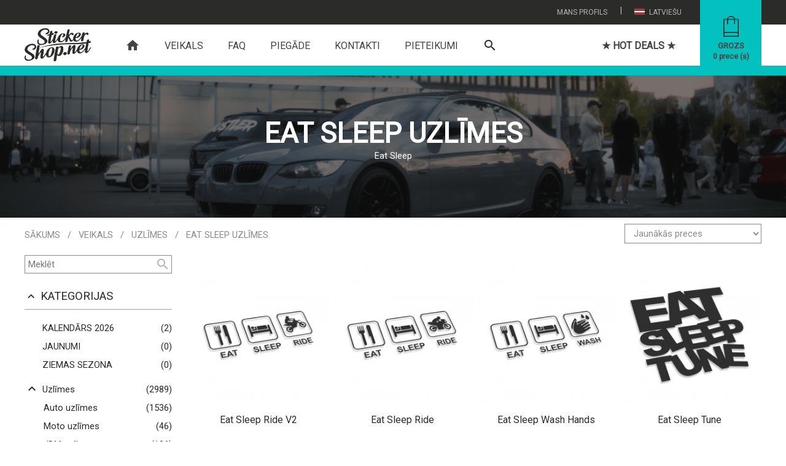

--- FILE ---
content_type: text/html; charset=utf-8
request_url: https://www.stickershop.net/lv/items/1/17/eat-sleep-uzlimes
body_size: 11308
content:
<!DOCTYPE html>
<html lang="lv">
    <head>
        <meta http-equiv="Content-Type" content="text/html; charset=utf-8" />
        <meta name="robots" content="index, follow" />
        



<meta name="title" content="Eat Sleep uzlīmes | Auto, moto, velo, 3D uzlīmes | Lielformāta druka | T-kreklu apdruka">
<meta name="description" content="Eat Sleep uzlīmes | Uzlīmju druka un izgatavošana | Auto, moto, velo, 3D uzlīmes | Lielformāta, plakātu druka, afišas, etiķetes | T-kreklu apdruka | Dizaina izstrāde | Vizītkartes, bukleti" />
<meta name="language" content="lv" />

<link rel="canonical" href="https://www.stickershop.net/lv/items/1/17/eat-sleep-uzlimes">

<meta property="og:url"           content="https://www.stickershop.net/lv/items/1/17/eat-sleep-uzlimes" />
<meta property="og:type"          content="website" />
<meta property="og:title"         content="Eat Sleep uzlīmes | Auto, moto, velo, 3D uzlīmes | Lielformāta druka | T-kreklu apdruka" />
<meta property="og:description"   content="Eat Sleep uzlīmes | Uzlīmju druka un izgatavošana | Auto, moto, velo, 3D uzlīmes | Lielformāta, plakātu druka, afišas, etiķetes | T-kreklu apdruka | Dizaina izstrāde | Vizītkartes, bukleti" />
<meta property="og:image"         content="https://www.stickershop.net/uploads/categories/b08454b001835d4a83d6bf95bf336590e2ab7ca8.png" />
<meta property="og:site_name"     content="www.stickershop.net" />



<meta name="twitter:card" content="summary">
<meta name="twitter:site" content="">
<meta name="twitter:title" content="Eat Sleep uzlīmes | Auto, moto, velo, 3D uzlīmes | Lielformāta druka | T-kreklu apdruka">
<meta name="twitter:description" content="Eat Sleep uzlīmes | Uzlīmju druka un izgatavošana | Auto, moto, velo, 3D uzlīmes | Lielformāta, plakātu druka, afišas, etiķetes | T-kreklu apdruka | Dizaina izstrāde | Vizītkartes, bukleti">
<meta name="twitter:image" content="https://www.stickershop.net/uploads/categories/b08454b001835d4a83d6bf95bf336590e2ab7ca8.png" >

<meta name="dr:say:title" content="Eat Sleep uzlīmes | Auto, moto, velo, 3D uzlīmes | Lielformāta druka | T-kreklu apdruka">
<meta name="dr:say:img" content="https://www.stickershop.net/uploads/categories/b08454b001835d4a83d6bf95bf336590e2ab7ca8.png">

<link rel="stylesheet" type="text/css" href="/css/print.css" media="print">

        <title>Eat Sleep uzlīmes | Auto, moto, velo, 3D uzlīmes | Lielformāta druka | T-kreklu apdruka</title>
        <link rel="shortcut icon" href="/images/favicon.png?3" type="image/x-icon"  />
        <link rel="stylesheet" type="text/css" media="screen" href="/css/reset.css?16" />
<link rel="stylesheet" type="text/css" media="screen" href="/css/main.css?613" />
<link rel="stylesheet" type="text/css" media="screen" href="/css/main_laptop.css?81" />
<link rel="stylesheet" type="text/css" media="screen" href="/css/main_tablet.css?333" />
<link rel="stylesheet" type="text/css" media="screen" href="/css/main_mobile.css?264" />
<link rel="stylesheet" type="text/css" media="screen" href="/css/rangeSlider.css?24" />
        <script type="text/javascript" src="/js/jquery-3.js?2"></script>
<script type="text/javascript" src="/js/main.js?375"></script>
<script type="text/javascript" src="/js/items.js?10"></script>

        <meta name="viewport" content="width=device-width, initial-scale=1" />
        <link rel="apple-touch-icon" href="/images/favicon.png?3" />
        <link rel="apple-touch-startup-image" href="/images/favicon.png?3" />
        <meta name="theme-color" content="#2b2b2a" />

        <link href="https://fonts.googleapis.com/css?family=Roboto" rel="stylesheet">
        <link href="https://fonts.googleapis.com/css2?family=Saira:ital,wght@0,100..900;1,100..900&display=swap" rel="stylesheet">

        <link href="https://fonts.googleapis.com/icon?family=Material+Icons"  rel="stylesheet">
        <link rel="stylesheet" href="https://use.fontawesome.com/releases/v5.8.1/css/all.css" >

        

    <!-- Global site tag (gtag.js) - Google Analytics -->
    <script async src="https://www.googletagmanager.com/gtag/js?id=UA-138237930-1"></script>
    <script>
        window.dataLayer = window.dataLayer || [];
        function gtag(){dataLayer.push(arguments);}
        gtag('js', new Date());

        gtag('config', 'UA-138237930-1');
    </script>

    </head>
    <body>
        <script type="text/javascript">
            var culture = 'lv';
            var SearchSuggest = '/search-suggest';
            var Subscribe = '/subscribe';
        </script>
        

<div class="header "  id="header">
    <div class="headerTop">
        <div class="layout">

            
            <div class="headerTopButtons">
                <div class="headerTopButtonHolder" id="languageOpener" onclick="languages()" >
                    <div class="headerTopButton">
                        <img class="headerTopButtonImg" src="/images/lv.png" alt="culture" />
                        Latviešu                    </div>
                    <div class="headerPopup transition" id="languagesPopup">
                            <a class="popupLink" href="/">
        <img class="popupLinkImg" src="/images/lv.png" alt="Language" />
        <span class="popupLinkText">Latviešu</span>
    </a>
    <a class="popupLink" href="/en">
        <img class="popupLinkImg" src="/images/en.png" alt="Language" />
        <span class="popupLinkText">English</span>
    </a>
                    </div>
                </div>
                <div class="headerTopButtonSplitter">|</div>
                <div class="headerTopButtonHolder" id="profileOpener" onclick="profile()">
                    <div class="headerTopButton" id="profileOpener" >
                        Mans profils                    </div>
                    <div class="headerPopup transition" id="profilePopup">

                                                    <a class="popupLink" href="/lv/login">
                                <i class="material-icons popupLinkIcon">
                                    lock_open
                                </i>
                                <span class="popupLinkText">Ieiet</span>
                            </a>
                            <a class="popupLink" href="/lv/registration">
                                <i class="material-icons popupLinkIcon">
                                    assignment_ind
                                </i>
                                <span class="popupLinkText">Reģistrēties</span>
                            </a>
                                            </div>
                </div>
            </div>
        </div>
    </div>

    <div class="layout">
        <div class="naviButtonHolder hidden-desktop">
            <div id="nav-icon1">
                <span class="naviSpan "></span>
                <span class="naviSpan "></span>
                <span class="naviSpan "></span>
            </div>
        </div>

        <a href="/" class="logo">
                            <img src="/images/logo.png?2" alt="logo" />
                    </a>



        <a class="cartButton" href="/lv/checkout">
            <img class="cartButtonImage show-desktop" src="/images/cart-ico.png?2" alt="cart" />
                            <img class="cartButtonImage hidden-desktop" src="/images/cart-ico.png" alt="cart" />
                        <span class="cartText show-desktop" id="cartText">Grozs</span>
            <span class="cartCountText show-desktop"><span id="cartCount">0</span> prece (s)</span>
        </a>

        <div class="navigation show-desktop" >
            <a href="/" class="navigationButton  navigationButtonHome">
                <i class="material-icons">
                    home
                </i>
            </a>
                                                <a href="/lv/page/8/veikals" class="navigationButton navigationButtonSelected  ">Veikals</a>
                                                                <a href="/lv/page/7/faq" class="navigationButton   ">FAQ</a>
                                                                <a href="/lv/page/10/piegade" class="navigationButton   ">Piegāde</a>
                                                                <a href="/lv/page/11/kontakti" class="navigationButton   ">Kontakti</a>
                                                                <a href="/lv/page/22/pieteikumi" class="navigationButton   ">Pieteikumi</a>
                            
            <a class="searchInNavigation " href="javaScript:search()">
                <i class="material-icons">
                    search
                </i>
            </a>
                            <a href="/lv/sales" class=" navigationButton   navigationButtonDeals">★ HOT DEALS ★</a>
                    </div>
    </div>

    <div class="headerSearch">
        <div class="layout">
            <div class="mainSearchContainer" id="mainSearchContainer">
                <form method="get" id="itemSearch" enctype="multipart/form-data" action="/lv/items">
                    <input autocomplete="off" type="text" name="search" id="searchInput" class="input mainSearchInput"  onfocus="showSearchResult()" placeholder="Meklēt" >
                    <input type="hidden" name="is_blank_search" value="true"/>
                    <button type="submit" class="mainSearchSubmit">
                        <i class="material-icons">
                            search
                        </i>
                    </button>
                    <a href="javaScript:clearSearch()" id="mainSearchClear" class="mainSearchSubmit mainSearchClear">
                        <i class="material-icons">
                            clear
                        </i>
                    </a>
                </form>
                <div class="searchAutoSuggestContainer" id="searchAutoSuggestContainer"></div>
            </div>
        </div>
    </div>
</div>
        <div class="relativePlaceholder" id="relativePlaceholder"></div>
        <div class="searchPlaceholder" id="searchPlaceholder"></div>

        <div class="bodyHolder">
                            

<script type="text/javascript">
    var sfCulture = 'lv';
    var ItemsUrl = '/lv/items';

    $(document).ready(function() {
        $('#jumpPage1').on('keypress',function(e) {
            if(e.which == 13) {
                jumpPage('jumpPage1');
            }
        });
        $('#jumpPage2').on('keypress',function(e) {
            if(e.which == 13) {
                jumpPage('jumpPage2');
            }
        });
    });
</script>




<script>
    var image = '/uploads/categories/titleImage-png/b08454b001835d4a83d6bf95bf336590e2ab7ca8.png';

    $(window).on("load", function() {
          $('#partnerHeadImage').css('background-image',"url('/uploads/categories/titleImage-png/b08454b001835d4a83d6bf95bf336590e2ab7ca8.png')");
          $('#partnerHeadImage').fadeIn('slow');
    });
</script>

<img src="/uploads/categories/titleImage-png/b08454b001835d4a83d6bf95bf336590e2ab7ca8.png" id="headerImageSrc" class="hidden" alt="image" />
<div class="mainContent partnerHead" id="partnerHead">
            <div class="partnerHeadImage" id="partnerHeadImage"></div>
        <div class="imageFilter"></div>
        <div class="layout positionRelative">
        <div class="userDescContainer">
                            <h1 class="userH1">Eat Sleep uzlīmes</h1>
                                                        <div class="pageContent userHeadDesc"><p><p>Eat Sleep</p></p></div>
                    </div>
    </div>
</div>
<div class="mainContent">
    <div class="layout">
        <div class="partnerPath">
            

<div class="path">
    <a class="pathElement " href="/">Sākums</a>
    
    
            <div class="pathSlash">/</div>
        <a class="pathElement" href="/lv/items">Veikals</a>

                    <div class="pathSlash">/</div>
                                            <a class="pathElement" href="/lv/items/1/2/stickers">Uzlīmes</a>
                <div class="pathSlash">/</div>
                        <a class="pathElement" href="/lv/items/1/17/eat-sleep-uzlimes">Eat Sleep uzlīmes</a>
            
    
    
    
                
                        </div>        </div>
        <div class="clearBoth"></div>
        <div class="paginatorLabel hidden">Showing 1-40 of 40 results</div>


        


<script type="text/javascript">
    var maxPrice = '50';
    var categoryId = '17';
    var categoryMainId = '2';
    var subCategoryMainId = '0';

    var categorySlug = 'eat-sleep-uzlimes';
    var urlExtension = '';

    $(document).ready(function() {

        $('#minPrice').on('input', function () {
            rangeMin()
        });
        $('#maxPrice').on('input', function () {
            rangeMax()
        });

        priceRange();
        colorSelectedTags();

            });

</script>


<form method="get" id="itemSearch" enctype="multipart/form-data" action="/lv/items/1/17/eat-sleep-uzlimes">
    <select class="droplist orderDroplist" onchange="this.form.submit()" name="order" id="order">
<option value="0" selected="selected">Jaunākās preces</option>
<option value="1">Vecākās preces</option>
<option value="2">Lētākās preces</option>
<option value="3">Dārgākās preces</option>
<option value="4">Nosaukums A-Z</option>
<option value="5">Nosaukums Z-A</option>
</select>    <input type="hidden" name="price_min" value="0" id="price_min" />    <input type="hidden" name="price_max" value="50" id="price_max" />    <input type="hidden" name="tags" value="" id="tags" />
    <div class="leftSide" id="itemFilter">
        <div class="navigationHeader hidden-desktop">
            Atlasīt preces            <a class="closeNavigation" href="javaScript:itemFilter()">
                <img src="/images/closeNavi.png" alt="close" />
            </a>
        </div>
        <div class="mobileNaviUser  hidden-desktop">
                            Esi sveicināts, viesi!                <a class="mobileNaviLogin" href="/lv/login">Ieiet</a>
                    </div>

        <div class="leftCategories">
            <input class="itemSearchInput" placeholder="Meklēt" type="text" name="search" id="search" />            <a class="itemSearchButton" href="javaScript:post()">
                <i class="material-icons">
                    search
                </i>
            </a>
        </div>

        <div class="floatLeft width100" id="filterCategories">
            <div onclick="searchBlock('categories')" class="leftTitle">
                <i class="material-icons" id="arrow_categories">
                    keyboard_arrow_up
                </i>
                Kategorijas            </div>
            <div class="leftCategories" id="filter_categories">
                                    <div class="leftCategory collectionLink">
                        <i class="material-icons naviCatenavigoriesArrow show-desktop">
                            &nbsp;
                        </i>
                        <a href="/lv/collection/1507/kalendars-2025" hreflang="lv" class="categoryLink" >
                            <span class="categoryLinkName">Kalendārs 2026</span>
                        </a>
                        <a href="#" hreflang="lv" class="categoryLinkCount show-desktop">(2)</a>
                    </div>
                                    <div class="leftCategory collectionLink">
                        <i class="material-icons naviCatenavigoriesArrow show-desktop">
                            &nbsp;
                        </i>
                        <a href="/lv/collection/1014/jaunumi" hreflang="lv" class="categoryLink" >
                            <span class="categoryLinkName">JAUNUMI</span>
                        </a>
                        <a href="#" hreflang="lv" class="categoryLinkCount show-desktop">(0)</a>
                    </div>
                                    <div class="leftCategory collectionLink">
                        <i class="material-icons naviCatenavigoriesArrow show-desktop">
                            &nbsp;
                        </i>
                        <a href="/lv/collection/2/ziemas-sezona" hreflang="lv" class="categoryLink" >
                            <span class="categoryLinkName">Ziemas sezona</span>
                        </a>
                        <a href="#" hreflang="lv" class="categoryLinkCount show-desktop">(0)</a>
                    </div>
                                                    <div class="collectionSplitter"></div>
                                                                                                                            <div class="leftCategory">
                                <i onclick="subCategories('2')" class="material-icons naviCatenavigoriesArrow show-desktop" id="subCategoriesArrow2">
                                    keyboard_arrow_up                                </i>
                                <a href="/lv/items/1/2/uzlimes" hreflang="lv" class="categoryLink " >
                                                                                                            <span class="categoryLinkName ">Uzlīmes</span>
                                </a>
                                <a href="/lv/items/1/2/uzlimes" hreflang="lv" class="categoryLinkCount show-desktop">(2989)</a>
                                <i class="material-icons naviCatenavigoriesArrow hidden-desktop" id="subCategoriesArrow2">
                                    keyboard_arrow_up                                </i>
                            </div>

                            <div class="subCategories subCategoriesShow" id="subCategories2" >
                                                                                                                                                <div class="leftCategory">
                                            <a hreflang="lv" class="leftCategory " href="/lv/items/1/4/auto-uzlimes">
                                                                                                                                                <span class="categoryLinkName ">Auto uzlīmes</span>
                                                <span class="floatRight show-desktop">(1536)</span>
                                            </a>
                                        </div>
                                                                                                                                                                                    <div class="leftCategory">
                                            <a hreflang="lv" class="leftCategory " href="/lv/items/1/14/moto-uzlimes">
                                                                                                                                                <span class="categoryLinkName ">Moto  uzlīmes</span>
                                                <span class="floatRight show-desktop">(46)</span>
                                            </a>
                                        </div>
                                                                                                                                                                                    <div class="leftCategory">
                                            <a hreflang="lv" class="leftCategory " href="/lv/items/1/5/jdm-uzlimes">
                                                                                                                                                <span class="categoryLinkName ">JDM uzlīmes</span>
                                                <span class="floatRight show-desktop">(126)</span>
                                            </a>
                                        </div>
                                                                                                                                                                                    <div class="leftCategory">
                                            <a hreflang="lv" class="leftCategory " href="/lv/items/1/15/18-uzlimes">
                                                                                                                                                <span class="categoryLinkName ">18+ uzlīmes</span>
                                                <span class="floatRight show-desktop">(99)</span>
                                            </a>
                                        </div>
                                                                                                                                                                                    <div class="leftCategory">
                                            <a hreflang="lv" class="leftCategory " href="/lv/items/1/16/spelu-uzlimes">
                                                                                                                                                <span class="categoryLinkName ">Spēļu uzlīmes</span>
                                                <span class="floatRight show-desktop">(36)</span>
                                            </a>
                                        </div>
                                                                                                                                                                                    <div class="leftCategory">
                                            <a hreflang="lv" class="leftCategory leftCategorySelected" href="/lv/items/1/17/eat-sleep-uzlimes">
                                                                                                                                                <span class="categoryLinkName ">Eat Sleep uzlīmes</span>
                                                <span class="floatRight show-desktop">(40)</span>
                                            </a>
                                        </div>
                                                                                                                                                                                    <div class="leftCategory">
                                            <a hreflang="lv" class="leftCategory " href="/lv/items/1/19/meme-uzlimes">
                                                                                                                                                <span class="categoryLinkName ">Meme uzlīmes</span>
                                                <span class="floatRight show-desktop">(38)</span>
                                            </a>
                                        </div>
                                                                                                                                                                                    <div class="leftCategory">
                                            <a hreflang="lv" class="leftCategory " href="/lv/items/1/20/joku-uzlimes">
                                                                                                                                                <span class="categoryLinkName ">Joku uzlīmes</span>
                                                <span class="floatRight show-desktop">(853)</span>
                                            </a>
                                        </div>
                                                                                                                                                                                    <div class="leftCategory">
                                            <a hreflang="lv" class="leftCategory " href="/lv/items/1/21/logo-uzlimes">
                                                                                                                                                <span class="categoryLinkName ">Logo uzlīmes</span>
                                                <span class="floatRight show-desktop">(118)</span>
                                            </a>
                                        </div>
                                                                                                                                                                                    <div class="leftCategory">
                                            <a hreflang="lv" class="leftCategory " href="/lv/items/1/22/sejinu-uzlimes">
                                                                                                                                                <span class="categoryLinkName ">Sejiņu uzlīmes</span>
                                                <span class="floatRight show-desktop">(58)</span>
                                            </a>
                                        </div>
                                                                                                                                                                                    <div class="leftCategory">
                                            <a hreflang="lv" class="leftCategory " href="/lv/items/1/23/muzikas-uzlimes">
                                                                                                                                                <span class="categoryLinkName ">Mūzikas uzlīmes</span>
                                                <span class="floatRight show-desktop">(73)</span>
                                            </a>
                                        </div>
                                                                                                                                                                                    <div class="leftCategory">
                                            <a hreflang="lv" class="leftCategory " href="/lv/items/1/28/sporta-uzlimes">
                                                                                                                                                <span class="categoryLinkName ">Sporta uzlīmes</span>
                                                <span class="floatRight show-desktop">(6)</span>
                                            </a>
                                        </div>
                                                                                                                                                                                    <div class="leftCategory">
                                            <a hreflang="lv" class="leftCategory " href="/lv/items/1/26/latviskas-uzlimes">
                                                                                                                                                <span class="categoryLinkName ">Latviskās uzlīmes</span>
                                                <span class="floatRight show-desktop">(30)</span>
                                            </a>
                                        </div>
                                                                                                                                                                                    <div class="leftCategory">
                                            <a hreflang="lv" class="leftCategory " href="/lv/items/1/27/bridinajumu-uzlimes">
                                                                                                                                                <span class="categoryLinkName ">Brīdinājumu uzlīmes</span>
                                                <span class="floatRight show-desktop">(68)</span>
                                            </a>
                                        </div>
                                                                                                                                                                                    <div class="leftCategory">
                                            <a hreflang="lv" class="leftCategory " href="/lv/items/1/24/tekstu-uzlimes">
                                                                                                                                                <span class="categoryLinkName ">Tekstu uzlīmes</span>
                                                <span class="floatRight show-desktop">(1035)</span>
                                            </a>
                                        </div>
                                                                                                                                                                                    <div class="leftCategory">
                                            <a hreflang="lv" class="leftCategory " href="/lv/items/1/25/citas-uzlimes">
                                                                                                                                                <span class="categoryLinkName ">Citas uzlīmes</span>
                                                <span class="floatRight show-desktop">(781)</span>
                                            </a>
                                        </div>
                                                                                                </div>
                                                                                                                                                        <div class="leftCategory">
                                <a hreflang="lv" class="leftCategory  " href="/lv/items/1/88/holo-uzlimes">
                                    <span class=" naviCatenavigoriesArrowPlaceholder show-desktop"></span>
                                                                                                            <span class="categoryLinkName ">Holo Uzlīmes</span>
                                    <span class="floatRight show-desktop">(79)</span>
                                </a>
                            </div>
                                                                                                                                                        <div class="leftCategory">
                                <i onclick="subCategories('58')" class="material-icons naviCatenavigoriesArrow show-desktop" id="subCategoriesArrow58">
                                    keyboard_arrow_down                                </i>
                                <a href="/lv/items/1/58/personalizetas-uzlimes" hreflang="lv" class="categoryLink " >
                                                                                                            <span class="categoryLinkName ">Personalizētas uzlīmes</span>
                                </a>
                                <a href="/lv/items/1/58/personalizetas-uzlimes" hreflang="lv" class="categoryLinkCount show-desktop">(55)</a>
                                <i class="material-icons naviCatenavigoriesArrow hidden-desktop" id="subCategoriesArrow58">
                                    keyboard_arrow_down                                </i>
                            </div>

                            <div class="subCategories " id="subCategories58" >
                                                                                                                                                <div class="leftCategory">
                                            <a hreflang="lv" class="leftCategory " href="/lv/items/1/59/karogi">
                                                                                                                                                <span class="categoryLinkName ">Karogu uzlīmes</span>
                                                <span class="floatRight show-desktop">(24)</span>
                                            </a>
                                        </div>
                                                                                                                                                                                    <div class="leftCategory">
                                            <a hreflang="lv" class="leftCategory " href="/lv/items/1/68/teksta-uzlimes">
                                                                                                                                                <span class="categoryLinkName ">Teksta uzlīmes</span>
                                                <span class="floatRight show-desktop">(1)</span>
                                            </a>
                                        </div>
                                                                                                                                                                                    <div class="leftCategory">
                                            <a hreflang="lv" class="leftCategory " href="/lv/items/1/60/instagram">
                                                                                                                                                <span class="categoryLinkName ">Instagram</span>
                                                <span class="floatRight show-desktop">(5)</span>
                                            </a>
                                        </div>
                                                                                                                                                                                    <div class="leftCategory">
                                            <a hreflang="lv" class="leftCategory " href="/lv/items/1/61/twitter">
                                                                                                                                                <span class="categoryLinkName ">Twitter</span>
                                                <span class="floatRight show-desktop">(3)</span>
                                            </a>
                                        </div>
                                                                                                                                                                                    <div class="leftCategory">
                                            <a hreflang="lv" class="leftCategory " href="/lv/items/1/62/youtube">
                                                                                                                                                <span class="categoryLinkName ">Youtube</span>
                                                <span class="floatRight show-desktop">(3)</span>
                                            </a>
                                        </div>
                                                                                                                                                                                    <div class="leftCategory">
                                            <a hreflang="lv" class="leftCategory " href="/lv/items/1/63/facebook">
                                                                                                                                                <span class="categoryLinkName ">Facebook</span>
                                                <span class="floatRight show-desktop">(5)</span>
                                            </a>
                                        </div>
                                                                                                                                                                                    <div class="leftCategory">
                                            <a hreflang="lv" class="leftCategory " href="/lv/items/1/64/whatsapp">
                                                                                                                                                <span class="categoryLinkName ">Whatsapp</span>
                                                <span class="floatRight show-desktop">(2)</span>
                                            </a>
                                        </div>
                                                                                                                                                                                    <div class="leftCategory">
                                            <a hreflang="lv" class="leftCategory " href="/lv/items/1/65/snapchat">
                                                                                                                                                <span class="categoryLinkName ">Snapchat</span>
                                                <span class="floatRight show-desktop">(3)</span>
                                            </a>
                                        </div>
                                                                                                                                                                                    <div class="leftCategory">
                                            <a hreflang="lv" class="leftCategory " href="/lv/items/1/66/twitch">
                                                                                                                                                <span class="categoryLinkName ">Twitch</span>
                                                <span class="floatRight show-desktop">(3)</span>
                                            </a>
                                        </div>
                                                                                                                                                                                    <div class="leftCategory">
                                            <a hreflang="lv" class="leftCategory " href="/lv/items/1/67/pinterest">
                                                                                                                                                <span class="categoryLinkName ">Pinterest</span>
                                                <span class="floatRight show-desktop">(3)</span>
                                            </a>
                                        </div>
                                                                                                                                                                                    <div class="leftCategory">
                                            <a hreflang="lv" class="leftCategory " href="/lv/items/1/76/tiktok">
                                                                                                                                                <span class="categoryLinkName ">TikTok</span>
                                                <span class="floatRight show-desktop">(3)</span>
                                            </a>
                                        </div>
                                                                                                </div>
                                                                                                                                                        <div class="leftCategory">
                                <i onclick="subCategories('33')" class="material-icons naviCatenavigoriesArrow show-desktop" id="subCategoriesArrow33">
                                    keyboard_arrow_down                                </i>
                                <a href="/lv/items/1/33/uzlimju-komplekts" hreflang="lv" class="categoryLink " >
                                                                                                            <span class="categoryLinkName ">Uzlīmju komplekts</span>
                                </a>
                                <a href="/lv/items/1/33/uzlimju-komplekts" hreflang="lv" class="categoryLinkCount show-desktop">(50)</a>
                                <i class="material-icons naviCatenavigoriesArrow hidden-desktop" id="subCategoriesArrow33">
                                    keyboard_arrow_down                                </i>
                            </div>

                            <div class="subCategories " id="subCategories33" >
                                                                                                                                                <div class="leftCategory">
                                            <a hreflang="lv" class="leftCategory " href="/lv/items/1/41/uzlimju-komplekti-s-izmers">
                                                                                                                                                <span class="categoryLinkName ">S izmērs</span>
                                                <span class="floatRight show-desktop">(50)</span>
                                            </a>
                                        </div>
                                                                                                </div>
                                                                                                                                                        <div class="leftCategory">
                                <a hreflang="lv" class="leftCategory  " href="/lv/items/1/82/gaisa-atsvaidzinataji">
                                    <span class=" naviCatenavigoriesArrowPlaceholder show-desktop"></span>
                                                                                                            <span class="categoryLinkName ">Gaisa atsvaidzinātāji</span>
                                    <span class="floatRight show-desktop">(27)</span>
                                </a>
                            </div>
                                                                                                                                                        <div class="leftCategory">
                                <i onclick="subCategories('11')" class="material-icons naviCatenavigoriesArrow show-desktop" id="subCategoriesArrow11">
                                    keyboard_arrow_down                                </i>
                                <a href="/lv/items/1/11/apgerbi" hreflang="lv" class="categoryLink " >
                                                                                                            <span class="categoryLinkName ">Apģērbi</span>
                                </a>
                                <a href="/lv/items/1/11/apgerbi" hreflang="lv" class="categoryLinkCount show-desktop">(59)</a>
                                <i class="material-icons naviCatenavigoriesArrow hidden-desktop" id="subCategoriesArrow11">
                                    keyboard_arrow_down                                </i>
                            </div>

                            <div class="subCategories " id="subCategories11" >
                                                                                                                                                <div class="leftCategory">
                                            <i onclick="subCategories('12')" class="material-icons naviCatenavigoriesArrow show-desktop" id="subCategoriesArrow12">
                                                keyboard_arrow_down                                            </i>

                                            <a href="/lv/items/1/12/t-krekli" hreflang="lv" class="categoryLink " >
                                                                                                                                                <span class="categoryLinkName ">T-krekli</span>
                                            </a>
                                            <a href="/lv/items/1/12/t-krekli" hreflang="lv" class="categoryLinkCount show-desktop">(46)</a>
                                            <i class="material-icons naviCatenavigoriesArrow hidden-desktop" id="subCategoriesArrow12">
                                                keyboard_arrow_down                                            </i>
                                        </div>

                                        <div class="subCategories subSubCategories subCategoriesShow" id="subCategories12" >
                                                                                                                                            <div class="leftCategory">
                                                    <a hreflang="lv" class="leftCategory " href="/lv/items/1/69/auto-apdruka">
                                                                                                                                                                        <span class="categoryLinkName  ">Auto apdruka</span>

                                                        <span class="floatRight show-desktop">(30)</span>
                                                    </a>
                                                </div>
                                                                                                                                            <div class="leftCategory">
                                                    <a hreflang="lv" class="leftCategory " href="/lv/items/1/70/latviska-apdruka">
                                                                                                                                                                        <span class="categoryLinkName  ">Latviska apdruka</span>

                                                        <span class="floatRight show-desktop">(2)</span>
                                                    </a>
                                                </div>
                                                                                                                                            <div class="leftCategory">
                                                    <a hreflang="lv" class="leftCategory " href="/lv/items/1/71/citas-apdrukas">
                                                                                                                                                                        <span class="categoryLinkName  ">Citas apdrukas</span>

                                                        <span class="floatRight show-desktop">(16)</span>
                                                    </a>
                                                </div>
                                                                                    </div>
                                                                                                                                                                                    <div class="leftCategory">
                                            <i onclick="subCategories('45')" class="material-icons naviCatenavigoriesArrow show-desktop" id="subCategoriesArrow45">
                                                keyboard_arrow_down                                            </i>

                                            <a href="/lv/items/1/45/kapucjakas" hreflang="lv" class="categoryLink " >
                                                                                                                                                <span class="categoryLinkName ">Kapučjakas</span>
                                            </a>
                                            <a href="/lv/items/1/45/kapucjakas" hreflang="lv" class="categoryLinkCount show-desktop">(13)</a>
                                            <i class="material-icons naviCatenavigoriesArrow hidden-desktop" id="subCategoriesArrow45">
                                                keyboard_arrow_down                                            </i>
                                        </div>

                                        <div class="subCategories subSubCategories subCategoriesShow" id="subCategories45" >
                                                                                                                                            <div class="leftCategory">
                                                    <a hreflang="lv" class="leftCategory " href="/lv/items/1/72/auto-apdruka">
                                                                                                                                                                        <span class="categoryLinkName  ">Auto apdruka</span>

                                                        <span class="floatRight show-desktop">(11)</span>
                                                    </a>
                                                </div>
                                                                                                                                            <div class="leftCategory">
                                                    <a hreflang="lv" class="leftCategory " href="/lv/items/1/73/latviska-apdruka">
                                                                                                                                                                        <span class="categoryLinkName  ">Latviska apdruka</span>

                                                        <span class="floatRight show-desktop">(0)</span>
                                                    </a>
                                                </div>
                                                                                                                                            <div class="leftCategory">
                                                    <a hreflang="lv" class="leftCategory " href="/lv/items/1/74/citas-apdrukas">
                                                                                                                                                                        <span class="categoryLinkName  ">Citas apdrukas</span>

                                                        <span class="floatRight show-desktop">(2)</span>
                                                    </a>
                                                </div>
                                                                                    </div>
                                                                                                </div>
                                                                                                                                                        <div class="leftCategory">
                                <i onclick="subCategories('3')" class="material-icons naviCatenavigoriesArrow show-desktop" id="subCategoriesArrow3">
                                    keyboard_arrow_down                                </i>
                                <a href="/lv/items/1/3/stickerbomb" hreflang="lv" class="categoryLink " >
                                                                                                            <span class="categoryLinkName ">Stickerbomb </span>
                                </a>
                                <a href="/lv/items/1/3/stickerbomb" hreflang="lv" class="categoryLinkCount show-desktop">(55)</a>
                                <i class="material-icons naviCatenavigoriesArrow hidden-desktop" id="subCategoriesArrow3">
                                    keyboard_arrow_down                                </i>
                            </div>

                            <div class="subCategories " id="subCategories3" >
                                                                                                                                                <div class="leftCategory">
                                            <a hreflang="lv" class="leftCategory " href="/lv/items/1/37/stickerbomb-s-izmera-uzlimes">
                                                                                                                                                <span class="categoryLinkName ">S izmērs</span>
                                                <span class="floatRight show-desktop">(12)</span>
                                            </a>
                                        </div>
                                                                                                                                                                                    <div class="leftCategory">
                                            <a hreflang="lv" class="leftCategory " href="/lv/items/1/38/stickerbomb-l-izmera-uzlimes">
                                                                                                                                                <span class="categoryLinkName ">L izmērs</span>
                                                <span class="floatRight show-desktop">(15)</span>
                                            </a>
                                        </div>
                                                                                                                                                                                    <div class="leftCategory">
                                            <a hreflang="lv" class="leftCategory " href="/lv/items/1/39/stickerbomb-xl-izmera-uzlimes">
                                                                                                                                                <span class="categoryLinkName ">XL izmērs</span>
                                                <span class="floatRight show-desktop">(14)</span>
                                            </a>
                                        </div>
                                                                                                                                                                                    <div class="leftCategory">
                                            <a hreflang="lv" class="leftCategory " href="/lv/items/1/40/stickerbomb-uzlimju-komplekti">
                                                                                                                                                <span class="categoryLinkName ">Komplekti</span>
                                                <span class="floatRight show-desktop">(14)</span>
                                            </a>
                                        </div>
                                                                                                </div>
                                                                                                                                                        <div class="leftCategory">
                                <i onclick="subCategories('9')" class="material-icons naviCatenavigoriesArrow show-desktop" id="subCategoriesArrow9">
                                    keyboard_arrow_down                                </i>
                                <a href="/lv/items/1/9/atslegu-piekarini" hreflang="lv" class="categoryLink " >
                                                                                                            <span class="categoryLinkName ">Atslēgu piekariņi</span>
                                </a>
                                <a href="/lv/items/1/9/atslegu-piekarini" hreflang="lv" class="categoryLinkCount show-desktop">(125)</a>
                                <i class="material-icons naviCatenavigoriesArrow hidden-desktop" id="subCategoriesArrow9">
                                    keyboard_arrow_down                                </i>
                            </div>

                            <div class="subCategories " id="subCategories9" >
                                                                                                                                                <div class="leftCategory">
                                            <a hreflang="lv" class="leftCategory " href="/lv/items/1/81/auto-siluetu-piekarini">
                                                                                                                                                <span class="categoryLinkName ">Auto siluetu piekariņi</span>
                                                <span class="floatRight show-desktop">(110)</span>
                                            </a>
                                        </div>
                                                                                                                                                                                    <div class="leftCategory">
                                            <a hreflang="lv" class="leftCategory " href="/lv/items/1/83/turbinu-piekarini">
                                                                                                                                                <span class="categoryLinkName ">Turbīnu piekariņi</span>
                                                <span class="floatRight show-desktop">(1)</span>
                                            </a>
                                        </div>
                                                                                                                                                                                    <div class="leftCategory">
                                            <a hreflang="lv" class="leftCategory " href="/lv/items/1/84/disku-piekarini">
                                                                                                                                                <span class="categoryLinkName ">Disku piekariņi</span>
                                                <span class="floatRight show-desktop">(8)</span>
                                            </a>
                                        </div>
                                                                                                                                                                                    <div class="leftCategory">
                                            <a hreflang="lv" class="leftCategory " href="/lv/items/1/85/auto-detalu-piekarini">
                                                                                                                                                <span class="categoryLinkName ">Auto detaļu piekariņi</span>
                                                <span class="floatRight show-desktop">(6)</span>
                                            </a>
                                        </div>
                                                                                                </div>
                                                                                                                                                        <div class="leftCategory">
                                <a hreflang="lv" class="leftCategory  " href="/lv/items/1/49/3d-uzlimes">
                                    <span class=" naviCatenavigoriesArrowPlaceholder show-desktop"></span>
                                                                                                            <span class="categoryLinkName ">3D Uzlīmes</span>
                                    <span class="floatRight show-desktop">(13)</span>
                                </a>
                            </div>
                                                                                                                                                        <div class="leftCategory">
                                <a hreflang="lv" class="leftCategory  " href="/lv/items/1/34/lukturu-pleves">
                                    <span class=" naviCatenavigoriesArrowPlaceholder show-desktop"></span>
                                                                                                            <span class="categoryLinkName ">Lukturu plēves</span>
                                    <span class="floatRight show-desktop">(11)</span>
                                </a>
                            </div>
                                                                                                                                                        <div class="leftCategory">
                                <a hreflang="lv" class="leftCategory  " href="/lv/items/1/6/saulesbrilles">
                                    <span class=" naviCatenavigoriesArrowPlaceholder show-desktop"></span>
                                                                                                            <span class="categoryLinkName ">Saulesbrilles</span>
                                    <span class="floatRight show-desktop">(8)</span>
                                </a>
                            </div>
                                                                                                                                                        <div class="leftCategory">
                                <i onclick="subCategories('29')" class="material-icons naviCatenavigoriesArrow show-desktop" id="subCategoriesArrow29">
                                    keyboard_arrow_down                                </i>
                                <a href="/lv/items/1/29/limpleves" hreflang="lv" class="categoryLink " >
                                                                                                            <span class="categoryLinkName ">Līmplēves</span>
                                </a>
                                <a href="/lv/items/1/29/limpleves" hreflang="lv" class="categoryLinkCount show-desktop">(22)</a>
                                <i class="material-icons naviCatenavigoriesArrow hidden-desktop" id="subCategoriesArrow29">
                                    keyboard_arrow_down                                </i>
                            </div>

                            <div class="subCategories " id="subCategories29" >
                                                                                                                                                <div class="leftCategory">
                                            <a hreflang="lv" class="leftCategory " href="/lv/items/1/52/pattern-limpleves-s-izmers">
                                                                                                                                                <span class="categoryLinkName ">S izmērs</span>
                                                <span class="floatRight show-desktop">(1)</span>
                                            </a>
                                        </div>
                                                                                                                                                                                    <div class="leftCategory">
                                            <a hreflang="lv" class="leftCategory " href="/lv/items/1/50/pattern-limpleves-l-izmers">
                                                                                                                                                <span class="categoryLinkName ">L izmērs</span>
                                                <span class="floatRight show-desktop">(18)</span>
                                            </a>
                                        </div>
                                                                                                                                                                                    <div class="leftCategory">
                                            <a hreflang="lv" class="leftCategory " href="/lv/items/1/51/pattern-limpleves-xl-izmers">
                                                                                                                                                <span class="categoryLinkName ">XL izmērs</span>
                                                <span class="floatRight show-desktop">(1)</span>
                                            </a>
                                        </div>
                                                                                                                                                                                    <div class="leftCategory">
                                            <a hreflang="lv" class="leftCategory " href="/lv/items/1/53/pattern-limpleves-komplekti">
                                                                                                                                                <span class="categoryLinkName ">Komplekti</span>
                                                <span class="floatRight show-desktop">(1)</span>
                                            </a>
                                        </div>
                                                                                                                                                                                    <div class="leftCategory">
                                            <a hreflang="lv" class="leftCategory " href="/lv/items/1/54/pattern-limpleves-citi-izmeri">
                                                                                                                                                <span class="categoryLinkName ">Citi izmēri</span>
                                                <span class="floatRight show-desktop">(1)</span>
                                            </a>
                                        </div>
                                                                                                </div>
                                                                                                                                                        <div class="leftCategory">
                                <a hreflang="lv" class="leftCategory  " href="/lv/items/1/30/merch">
                                    <span class=" naviCatenavigoriesArrowPlaceholder show-desktop"></span>
                                                                                                            <span class="categoryLinkName ">Merch</span>
                                    <span class="floatRight show-desktop">(2)</span>
                                </a>
                            </div>
                                                                                                                                                        <div class="leftCategory">
                                <a hreflang="lv" class="leftCategory  " href="/lv/items/1/48/citas-preces">
                                    <span class=" naviCatenavigoriesArrowPlaceholder show-desktop"></span>
                                                                                                            <span class="categoryLinkName ">Citas preces</span>
                                    <span class="floatRight show-desktop">(2)</span>
                                </a>
                            </div>
                                                                                                                                                        <div class="leftCategory">
                                <a hreflang="lv" class="leftCategory  " href="/lv/items/1/8/hot-deals">
                                    <span class=" naviCatenavigoriesArrowPlaceholder show-desktop"></span>
                                                                                                            <span class="categoryLinkName ">★ HOT DEALS ★</span>
                                    <span class="floatRight show-desktop">(80)</span>
                                </a>
                            </div>
                                                                        </div>
        </div>

                    <div onclick="searchBlock('partners')" class="leftTitle">
                <i class="material-icons" id="arrow_partners">
                    keyboard_arrow_up
                </i>
                Partneri            </div>
            <div class="leftCategories" id="filter_partners" >
                                                        <a  hreflang="lv" class="leftCategory" href="/lv/partners/2/satura-veidotaji">
                        Satura veidotāji                        <span class="floatRight show-desktop">(2)</span>
                    </a>
                                                        <a  hreflang="lv" class="leftCategory" href="/lv/partners/4/auto-kultura">
                        Auto kultūra                        <span class="floatRight show-desktop">(7)</span>
                    </a>
                            </div>
        
        <div class="floatLeft width100" id="filterFeatures">
            <div onclick="searchBlock('features')" class="leftTitle">
                <i class="material-icons" id="arrow_features">
                    keyboard_arrow_up
                </i>
                Atlasīt pēc īpašībām            </div>
            <div class="leftCategories hidden" id="filter_features" >
                <label class="checkboxContainer featureRow">Jaunākās preces                    <input type="checkbox" name="is_new" id="is_new" />                    <span class="checkmark"></span>
                </label>
                <label class="checkboxContainer featureRow">Top preces                    <input type="checkbox" name="is_top" id="is_top" />                    <span class="checkmark"></span>
                </label>

                <label class="checkboxContainer featureRow">Īpašie piedāvājumi                    <input type="checkbox" name="is_special" id="is_special" />                    <span class="checkmark"></span>
                </label>
                <label class="checkboxContainer featureRow">Visi filtri                    <input type="checkbox" name="is_featured" id="is_featured" />                    <span class="checkmark"></span>
                </label>
                <a class="filterButton" href="javaScript:post()">Atlasīt</a>
            </div>
            <div onclick="searchBlock('price')" class="leftTitle">
                <i class="material-icons" id="arrow_price">
                    keyboard_arrow_up
                </i>
                Atlasīt pēc cenas            </div>
            <div class="leftCategories hidden" id="filter_price" >
                <div class="ranges">
                    <div class="rangeLabel">No</div>
                    <div class="range">
                        <div class="rangeRail"><div class="rangeValue" id="minSelected"></div></div>
                        <input type="range" min="0" max="49" value="0" id="minPrice" onchange="priceRange()" />
                    </div>
                </div>
                <div class="ranges">
                    <div class="rangeLabel">Līdz</div>
                    <div class="range">
                        <div class="rangeRail"><div class="rangeValue" id="maxSelected"></div></div>
                        <input type="range" min="1" max="50" value="50" id="maxPrice" onchange="priceRange()" class="maxPriceRange" />
                    </div>
                </div>
                <a class="filterButton" href="javaScript:post()">Atlasīt</a>
            </div>
            <div onclick="searchBlock('tag')" class="leftTitle">
                <i class="material-icons" id="arrow_tag">
                    keyboard_arrow_up
                </i>
                Tagi            </div>
            <div class="leftCategories hidden" id="filter_tag">
                <div class="tags">
                                                                        <a class="tag" id="tag32" href="javaScript:tag('32')">drift</a>
                                                                                                <a class="tag" id="tag75" href="javaScript:tag('75')">power</a>
                                                                                                <a class="tag" id="tag258" href="javaScript:tag('258')">logo</a>
                                                                                                <a class="tag" id="tag97" href="javaScript:tag('97')">low</a>
                                                                                                <a class="tag" id="tag223" href="javaScript:tag('223')">lowered</a>
                                                                                                <a class="tag" id="tag98" href="javaScript:tag('98')">stance</a>
                                                                                                <a class="tag" id="tag113" href="javaScript:tag('113')">germany</a>
                                                                                                <a class="tag" id="tag52" href="javaScript:tag('52')">girl</a>
                                                                                                <a class="tag" id="tag44" href="javaScript:tag('44')">car</a>
                                                                                                <a class="tag" id="tag34" href="javaScript:tag('34')">race</a>
                                                                                                <a class="tag" id="tag99" href="javaScript:tag('99')">slammed</a>
                                                                                                <a class="tag" id="tag251" href="javaScript:tag('251')">speed</a>
                                                                                                <a class="tag" id="tag7" href="javaScript:tag('7')">jdm</a>
                                                                                                <a class="tag" id="tag50" href="javaScript:tag('50')">love</a>
                                                                                                <a class="tag" id="tag94" href="javaScript:tag('94')">volkswagen</a>
                                                                                                <a class="tag" id="tag150" href="javaScript:tag('150')">japan</a>
                                                                                                <a class="tag" id="tag844" href="javaScript:tag('844')">drifting</a>
                                                                                                <a class="tag" id="tag93" href="javaScript:tag('93')">vw</a>
                                                                                                <a class="tag" id="tag46" href="javaScript:tag('46')">fuck</a>
                                                                                                <a class="tag" id="tag37" href="javaScript:tag('37')">heart</a>
                                                                                                <a class="tag" id="tag54" href="javaScript:tag('54')">sexy</a>
                                                                                                <a class="tag" id="tag5" href="javaScript:tag('5')">bmw</a>
                                                                                                <a class="tag" id="tag922" href="javaScript:tag('922')">steel</a>
                                                                                                <a class="tag" id="tag923" href="javaScript:tag('923')">keychain</a>
                                                                                                <a class="tag" id="tag284" href="javaScript:tag('284')">movie</a>
                                                                                                <a class="tag" id="tag268" href="javaScript:tag('268')">auto</a>
                                                                                                <a class="tag" id="tag3003" href="javaScript:tag('3003')">stainlesssteel</a>
                                                                                                <a class="tag" id="tag3004" href="javaScript:tag('3004')">metāla</a>
                                                                                                <a class="tag" id="tag3005" href="javaScript:tag('3005')">piekariņš</a>
                                                                                                <a class="tag" id="tag1103" href="javaScript:tag('1103')">logotype</a>
                                                                                                <a class="tag" id="tag192" href="javaScript:tag('192')">diesel</a>
                                                                                                <a class="tag" id="tag214" href="javaScript:tag('214')">turbo</a>
                                                                                                <a class="tag" id="tag15" href="javaScript:tag('15')">audi</a>
                                                                                                <a class="tag" id="tag222" href="javaScript:tag('222')">babe</a>
                                                                                                <a class="tag" id="tag191" href="javaScript:tag('191')">dd</a>
                                                                                                <a class="tag" id="tag212" href="javaScript:tag('212')">boost</a>
                                                                                                <a class="tag" id="tag67" href="javaScript:tag('67')">drive</a>
                                                                                                <a class="tag" id="tag43" href="javaScript:tag('43')">sign</a>
                                                                                                <a class="tag" id="tag173" href="javaScript:tag('173')">warning</a>
                                                                                                <a class="tag" id="tag198" href="javaScript:tag('198')">shit</a>
                                                                                                <a class="tag" id="tag90" href="javaScript:tag('90')">hand</a>
                                                                                                <a class="tag" id="tag244" href="javaScript:tag('244')">winter</a>
                                                                                                <a class="tag" id="tag132" href="javaScript:tag('132')">awd</a>
                                                                                                <a class="tag" id="tag943" href="javaScript:tag('943')">animal</a>
                                                                                                <a class="tag" id="tag124" href="javaScript:tag('124')">eat</a>
                                                                                                <a class="tag" id="tag282" href="javaScript:tag('282')">oldschool</a>
                                                                                                <a class="tag" id="tag362" href="javaScript:tag('362')">face</a>
                                                                                                <a class="tag" id="tag48" href="javaScript:tag('48')">latvija</a>
                                                                                                <a class="tag" id="tag164" href="javaScript:tag('164')">mtech</a>
                                                                                                <a class="tag" id="tag533" href="javaScript:tag('533')">woman</a>
                                                            </div>
                <a class="filterButton" href="javaScript:post()">Atlasīt</a>
            </div>
            <div class="show-desktop">
                

            </div>
        </div>
    </div>
</form>

<div class="filterButtons hidden-desktop">
    <a class="itemFilterButton" href="javaScript:itemFilter('categories')">Filtrēt kategoriju</a>
    <a class="itemFilterButton" href="javaScript:itemFilter('features')">Filtrēt īpašības</a>
</div>        <div class="itemsContainer">
                            

            
                        <div class="hidden-phone">

    <div class="paginator">
            </div>
</div>
                            <div class="items">
                                                                                                    
<a class="item" href="/lv/item/3158/eat-sleep-ride-v2" hreflang="lv">
    <span class="itemImageContainer">
                    <img class="itemImage" alt="Eat Sleep Ride V2" src="/uploads/item_image/thumbnail-title-jpg/1cd769518fc39c7e2febc5d103c6d83cfb45fc96.jpg" />                    </span>
    <span class="itemName">Eat Sleep Ride V2</span>

    <span class="itemPrice">
        € 1.35            </span>

    <span class="itemAdContainerLeft">
                            </span>
    <span class="itemAdContainer">
                        
    </span>
</a>



                                                                                                                                                        
<a class="item" href="/lv/item/3145/eat-sleep-ride" hreflang="lv">
    <span class="itemImageContainer">
                    <img class="itemImage" alt="Eat Sleep Ride" src="/uploads/item_image/thumbnail-title-jpg/7428e0bb9f6bd7ef0fb498bfdc7f6d4a35a852b7.jpg" />                    </span>
    <span class="itemName">Eat Sleep Ride</span>

    <span class="itemPrice">
        € 1.35            </span>

    <span class="itemAdContainerLeft">
                            </span>
    <span class="itemAdContainer">
                        
    </span>
</a>



                                                                                                                                                        
<a class="item" href="/lv/item/3086/eat-sleep-wash-hands" hreflang="lv">
    <span class="itemImageContainer">
                    <img class="itemImage" alt="Eat Sleep Wash Hands" src="/uploads/item_image/thumbnail-title-jpg/e072d17734197d4c22388cd6adee84e7bef9645a.jpg" />                    </span>
    <span class="itemName">Eat Sleep Wash Hands</span>

    <span class="itemPrice">
        € 1.35            </span>

    <span class="itemAdContainerLeft">
                            </span>
    <span class="itemAdContainer">
                        
    </span>
</a>



                                                                                                                                                        
<a class="item" href="/lv/item/2876/eat-sleep-tune" hreflang="lv">
    <span class="itemImageContainer">
                    <img class="itemImage" alt="Eat Sleep Tune" src="/uploads/item_image/thumbnail-title-jpg/a554862db29ac36e0b311f9e3b7c22229fa445ea.jpg" />                    </span>
    <span class="itemName">Eat Sleep Tune</span>

    <span class="itemPrice">
        € 1.35            </span>

    <span class="itemAdContainerLeft">
                            </span>
    <span class="itemAdContainer">
                        
    </span>
</a>



                                                                                                                                                        
<a class="item" href="/lv/item/2477/eat-sleep-fix" hreflang="lv">
    <span class="itemImageContainer">
                    <img class="itemImage" alt="Eat Sleep Fix" src="/uploads/item_image/thumbnail-title-jpg/2ad4b733a229ef2bfdd6067527b06185c997fbf7.jpg" />                    </span>
    <span class="itemName">Eat Sleep Fix</span>

    <span class="itemPrice">
        € 1.35            </span>

    <span class="itemAdContainerLeft">
                            </span>
    <span class="itemAdContainer">
                        
    </span>
</a>



                                                                                                                                                        
<a class="item" href="/lv/item/2376/eat-sleep-race" hreflang="lv">
    <span class="itemImageContainer">
                    <img class="itemImage" alt="Eat Sleep Race" src="/uploads/item_image/thumbnail-title-jpg/6da5d5848e84f6be0546827aa23a049f76488033.jpg" />                    </span>
    <span class="itemName">Eat Sleep Race</span>

    <span class="itemPrice">
        € 1.35            </span>

    <span class="itemAdContainerLeft">
                            </span>
    <span class="itemAdContainer">
                        
    </span>
</a>



                                                                                                                                                        
<a class="item" href="/lv/item/2000/fat-ass-bitches" hreflang="lv">
    <span class="itemImageContainer">
                    <img class="itemImage" alt="Fat Ass Bitches" src="/uploads/item_image/thumbnail-title-jpg/98ed8889abfba02f277854ae8a2f92c2ad18cbed.jpg" />                    </span>
    <span class="itemName">Fat Ass Bitches</span>

    <span class="itemPrice">
        € 1.35            </span>

    <span class="itemAdContainerLeft">
                            </span>
    <span class="itemAdContainer">
                        
    </span>
</a>



                                                                                                                                                        
<a class="item" href="/lv/item/1986/eat-sleep-jdm-v4" hreflang="lv">
    <span class="itemImageContainer">
                    <img class="itemImage" alt="Eat Sleep JDM V4" src="/uploads/item_image/thumbnail-title-jpg/0c331ea7e23f45216c1b72555d079cebb5943bb0.jpg" />                    </span>
    <span class="itemName">Eat Sleep JDM V4</span>

    <span class="itemPrice">
        € 1.35            </span>

    <span class="itemAdContainerLeft">
                            </span>
    <span class="itemAdContainer">
                        
    </span>
</a>



                                                            </div>
                                <div class="shippingInItems">
    <div class="freeShippingLimit ">
        <div class="layout">
            <div class="freeShippingLimitInner ">
                <i class="fas fa-shipping-fast shippingIco "></i>
                <div class="freeLShippingLabel">
                    <div class="freeLShippingLabelTop ">BEZMAKSAS PIEGĀDE <br class="show-mobile" /> online pirkumam virs €30.00</div>
                                    </div>
                <i class="fas fa-shipping-fast shippingIco shippingIcoRight "></i>
            </div>
        </div>
    </div>
</div>
                                <div class="items">
                                                                                                                                                        
<a class="item" href="/lv/item/1692/eat-sleep-stance" hreflang="lv">
    <span class="itemImageContainer">
                    <img class="itemImage" alt="Eat Sleep Stance" src="/uploads/item_image/thumbnail-title-jpg/59ccffa4f3bd9399c1c7c5f987bc47a571110e03.jpg" />                    </span>
    <span class="itemName">Eat Sleep Stance</span>

    <span class="itemPrice">
        € 1.35            </span>

    <span class="itemAdContainerLeft">
                            </span>
    <span class="itemAdContainer">
                        
    </span>
</a>



                                                                                                                                                        
<a class="item" href="/lv/item/1416/eat-sleep-ice-cream" hreflang="lv">
    <span class="itemImageContainer">
                    <img class="itemImage" alt="Eat Sleep Ice Cream" src="/uploads/item_image/thumbnail-title-jpg/69b62e55d16f54368b03c06c5eb941b8c70e091f.jpg" />                    </span>
    <span class="itemName">Eat Sleep Ice Cream</span>

    <span class="itemPrice">
        € 1.35            </span>

    <span class="itemAdContainerLeft">
                            </span>
    <span class="itemAdContainer">
                        
    </span>
</a>



                                                                                                                                                        
<a class="item" href="/lv/item/1411/eat-sleep-toilet" hreflang="lv">
    <span class="itemImageContainer">
                    <img class="itemImage" alt="Eat Sleep Toilet" src="/uploads/item_image/thumbnail-title-jpg/53c71dc901be73312af814f52e29f86e4f279207.jpg" />                    </span>
    <span class="itemName">Eat Sleep Toilet</span>

    <span class="itemPrice">
        € 1.35            </span>

    <span class="itemAdContainerLeft">
                            </span>
    <span class="itemAdContainer">
                        
    </span>
</a>



                                                                                                                                                        
<a class="item" href="/lv/item/1396/eat-sleep-superman" hreflang="lv">
    <span class="itemImageContainer">
                    <img class="itemImage" alt="Eat Sleep Superman" src="/uploads/item_image/thumbnail-title-jpg/06184c63a8ad2b117d426e5da3cd999eba66c58f.jpg" />                    </span>
    <span class="itemName">Eat Sleep Superman</span>

    <span class="itemPrice">
        € 1.35            </span>

    <span class="itemAdContainerLeft">
                            </span>
    <span class="itemAdContainer">
                        
    </span>
</a>



                                                                                                                                                        
<a class="item" href="/lv/item/1380/eat-sleep-eat" hreflang="lv">
    <span class="itemImageContainer">
                    <img class="itemImage" alt="Eat Sleep Eat" src="/uploads/item_image/thumbnail-title-jpg/7e90d9df1e3831801a1de9511a3b5fc3f989ca2c.jpg" />                    </span>
    <span class="itemName">Eat Sleep Eat</span>

    <span class="itemPrice">
        € 1.35            </span>

    <span class="itemAdContainerLeft">
                            </span>
    <span class="itemAdContainer">
                        
    </span>
</a>



                                                                                                                                                        
<a class="item" href="/lv/item/1336/eat-sleep-peugeot" hreflang="lv">
    <span class="itemImageContainer">
                    <img class="itemImage" alt="Eat Sleep Peugeot" src="/uploads/item_image/thumbnail-title-jpg/fae68e2d32b26bf5f6da0a3a1cbfbc3b55a3d567.jpg" />                    </span>
    <span class="itemName">Eat Sleep Peugeot</span>

    <span class="itemPrice">
        € 1.35            </span>

    <span class="itemAdContainerLeft">
                            </span>
    <span class="itemAdContainer">
                        
    </span>
</a>



                                                                                                                                                        
<a class="item" href="/lv/item/1335/eat-sleep-hyundai" hreflang="lv">
    <span class="itemImageContainer">
                    <img class="itemImage" alt="Eat Sleep Hyundai" src="/uploads/item_image/thumbnail-title-jpg/3c322be9bc9f67046c2600e590922be18f38398d.jpg" />                    </span>
    <span class="itemName">Eat Sleep Hyundai</span>

    <span class="itemPrice">
        € 1.35            </span>

    <span class="itemAdContainerLeft">
                            </span>
    <span class="itemAdContainer">
                        
    </span>
</a>



                                                                                                                                                        
<a class="item" href="/lv/item/1334/eat-sleep-lexus" hreflang="lv">
    <span class="itemImageContainer">
                    <img class="itemImage" alt="Eat Sleep Lexus" src="/uploads/item_image/thumbnail-title-jpg/999cf84598967603d5df8f8a1037446cd307f64d.jpg" />                    </span>
    <span class="itemName">Eat Sleep Lexus</span>

    <span class="itemPrice">
        € 1.35            </span>

    <span class="itemAdContainerLeft">
                            </span>
    <span class="itemAdContainer">
                        
    </span>
</a>



                                                                                                                                                        
<a class="item" href="/lv/item/1308/eat-sleep-8-ball" hreflang="lv">
    <span class="itemImageContainer">
                    <img class="itemImage" alt="Eat Sleep 8 Ball" src="/uploads/item_image/thumbnail-title-jpg/26deca67bcbad81280b98946921559a248ef9337.jpg" />                    </span>
    <span class="itemName">Eat Sleep 8 Ball</span>

    <span class="itemPrice">
        € 1.35            </span>

    <span class="itemAdContainerLeft">
                            </span>
    <span class="itemAdContainer">
                        
    </span>
</a>



                                                                                                                                                        
<a class="item" href="/lv/item/1305/eat-sleep-opel" hreflang="lv">
    <span class="itemImageContainer">
                    <img class="itemImage" alt="Eat Sleep Opel" src="/uploads/item_image/thumbnail-title-jpg/e75f1e30d3adfdc75647ec7e208834db9e518605.jpg" />                    </span>
    <span class="itemName">Eat Sleep Opel</span>

    <span class="itemPrice">
        € 1.35            </span>

    <span class="itemAdContainerLeft">
                            </span>
    <span class="itemAdContainer">
                        
    </span>
</a>



                                                                                                                                                        
<a class="item" href="/lv/item/1298/eat-sleep-subaru-v2" hreflang="lv">
    <span class="itemImageContainer">
                    <img class="itemImage" alt="Eat Sleep Subaru V2" src="/uploads/item_image/thumbnail-title-jpg/bd3287b9615868771b817b04e317059bb0746073.jpg" />                    </span>
    <span class="itemName">Eat Sleep Subaru V2</span>

    <span class="itemPrice">
        € 1.35            </span>

    <span class="itemAdContainerLeft">
                            </span>
    <span class="itemAdContainer">
                        
    </span>
</a>



                                                                                                                                                        
<a class="item" href="/lv/item/1297/eat-sleep-weed" hreflang="lv">
    <span class="itemImageContainer">
                    <img class="itemImage" alt="Eat Sleep Weed" src="/uploads/item_image/thumbnail-title-jpg/92df175e0c56271c5734395ce08ea2fa4536ad0f.jpg" />                    </span>
    <span class="itemName">Eat Sleep Weed</span>

    <span class="itemPrice">
        € 1.35            </span>

    <span class="itemAdContainerLeft">
                            </span>
    <span class="itemAdContainer">
                        
    </span>
</a>



                                                                                                                                                        
<a class="item" href="/lv/item/1292/eat-sleep-mitsubishi" hreflang="lv">
    <span class="itemImageContainer">
                    <img class="itemImage" alt="Eat Sleep Mitsubishi" src="/uploads/item_image/thumbnail-title-jpg/96b3957369d44384cdccba0bfe61f59dc1029634.jpg" />                    </span>
    <span class="itemName">Eat Sleep Mitsubishi</span>

    <span class="itemPrice">
        € 1.35            </span>

    <span class="itemAdContainerLeft">
                            </span>
    <span class="itemAdContainer">
                        
    </span>
</a>



                                                                                                                                                        
<a class="item" href="/lv/item/1291/eat-sleep-mazda" hreflang="lv">
    <span class="itemImageContainer">
                    <img class="itemImage" alt="Eat Sleep Mazda" src="/uploads/item_image/thumbnail-title-jpg/41ca6591ea0b9f1ee882eee852fb2746de952f53.jpg" />                    </span>
    <span class="itemName">Eat Sleep Mazda</span>

    <span class="itemPrice">
        € 1.35            </span>

    <span class="itemAdContainerLeft">
                            </span>
    <span class="itemAdContainer">
                        
    </span>
</a>



                                                                                                                                                        
<a class="item" href="/lv/item/1290/eat-sleep-check-engine" hreflang="lv">
    <span class="itemImageContainer">
                    <img class="itemImage" alt="Eat Sleep Check Engine" src="/uploads/item_image/thumbnail-title-jpg/e56ba4cb64d544b8d12ae08801b697831c26aece.jpg" />                    </span>
    <span class="itemName">Eat Sleep Check Engine</span>

    <span class="itemPrice">
        € 1.35            </span>

    <span class="itemAdContainerLeft">
                            </span>
    <span class="itemAdContainer">
                        
    </span>
</a>



                                                                                                                                                        
<a class="item" href="/lv/item/1283/eat-sleep-reciycle" hreflang="lv">
    <span class="itemImageContainer">
                    <img class="itemImage" alt="Eat Sleep Reciycle" src="/uploads/item_image/thumbnail-title-jpg/e0d2f8ef9551c131f8a5196b13fab53e37b9b08e.jpg" />                    </span>
    <span class="itemName">Eat Sleep Reciycle</span>

    <span class="itemPrice">
        € 1.35            </span>

    <span class="itemAdContainerLeft">
                            </span>
    <span class="itemAdContainer">
                        
    </span>
</a>



                                                                                                                                                        
<a class="item" href="/lv/item/1270/eat-sleep-lada" hreflang="lv">
    <span class="itemImageContainer">
                    <img class="itemImage" alt="Eat Sleep Lada" src="/uploads/item_image/thumbnail-title-jpg/2a291a7e54fc54658ba80fd251e84b1530c4dfcf.jpg" />                    </span>
    <span class="itemName">Eat Sleep Lada</span>

    <span class="itemPrice">
        € 1.35            </span>

    <span class="itemAdContainerLeft">
                            </span>
    <span class="itemAdContainer">
                        
    </span>
</a>



                                                                                                                                                        
<a class="item" href="/lv/item/1269/eat-sleep-ford" hreflang="lv">
    <span class="itemImageContainer">
                    <img class="itemImage" alt="Eat Sleep Ford" src="/uploads/item_image/thumbnail-title-jpg/61b9cd8bcb95c498ef7b81726b9c772dfc19819b.jpg" />                    </span>
    <span class="itemName">Eat Sleep Ford</span>

    <span class="itemPrice">
        € 1.35            </span>

    <span class="itemAdContainerLeft">
                            </span>
    <span class="itemAdContainer">
                        
    </span>
</a>



                                                                                                                                                        
<a class="item" href="/lv/item/1261/eat-sleep-jdm-v3" hreflang="lv">
    <span class="itemImageContainer">
                    <img class="itemImage" alt="Eat Sleep JDM V3" src="/uploads/item_image/thumbnail-title-jpg/5b6e42f3cbc778cf81e3086d9ec3801cc9aafebd.jpg" />                    </span>
    <span class="itemName">Eat Sleep JDM V3</span>

    <span class="itemPrice">
        € 1.35            </span>

    <span class="itemAdContainerLeft">
                            </span>
    <span class="itemAdContainer">
                        
    </span>
</a>



                                                                                                                                                        
<a class="item" href="/lv/item/1260/eat-sleep-shocker" hreflang="lv">
    <span class="itemImageContainer">
                    <img class="itemImage" alt="Eat Sleep Shocker" src="/uploads/item_image/thumbnail-title-jpg/ff0d0ba513655532eb98976c36d47ca2a61e0ac2.jpg" />                    </span>
    <span class="itemName">Eat Sleep Shocker</span>

    <span class="itemPrice">
        € 1.35            </span>

    <span class="itemAdContainerLeft">
                            </span>
    <span class="itemAdContainer">
                        
    </span>
</a>



                                                                                                                                                        
<a class="item" href="/lv/item/1249/eat-sleep-volkswagen-v4" hreflang="lv">
    <span class="itemImageContainer">
                    <img class="itemImage" alt="Eat Sleep Volkswagen V4" src="/uploads/item_image/thumbnail-title-jpg/0b12715a90ad675bfa7e4ead6145d33a52ed29e0.jpg" />                    </span>
    <span class="itemName">Eat Sleep Volkswagen V4</span>

    <span class="itemPrice">
        € 1.35            </span>

    <span class="itemAdContainerLeft">
                            </span>
    <span class="itemAdContainer">
                        
    </span>
</a>



                                                                                                                                                        
<a class="item" href="/lv/item/1238/eat-sleep-audi" hreflang="lv">
    <span class="itemImageContainer">
                    <img class="itemImage" alt="Eat Sleep Audi" src="/uploads/item_image/thumbnail-title-jpg/b80978fdab845f3c6982ad5b66f5c9ab7d4c4b6f.jpg" />                    </span>
    <span class="itemName">Eat Sleep Audi</span>

    <span class="itemPrice">
        € 1.35            </span>

    <span class="itemAdContainerLeft">
                            </span>
    <span class="itemAdContainer">
                        
    </span>
</a>



                                                                                                                                                        
<a class="item" href="/lv/item/1223/eat-sleep-bmw" hreflang="lv">
    <span class="itemImageContainer">
                    <img class="itemImage" alt="Eat Sleep Bmw" src="/uploads/item_image/thumbnail-title-jpg/d7f53d1634c5e4ae17f57299fe17e6f76494a989.jpg" />                    </span>
    <span class="itemName">Eat Sleep Bmw</span>

    <span class="itemPrice">
        € 1.35            </span>

    <span class="itemAdContainerLeft">
                            </span>
    <span class="itemAdContainer">
                        
    </span>
</a>



                                                                                                                                                        
<a class="item" href="/lv/item/752/eat-sleep-vw-v3" hreflang="lv">
    <span class="itemImageContainer">
                    <img class="itemImage" alt="Eat Sleep VW V3" src="/uploads/item_image/thumbnail-title-jpg/57341f9dbdbe1660f3f9e2cb62d8d9f0fe8bccbf.jpg" />                    </span>
    <span class="itemName">Eat Sleep VW V3</span>

    <span class="itemPrice">
        € 1.35            </span>

    <span class="itemAdContainerLeft">
                            </span>
    <span class="itemAdContainer">
                        
    </span>
</a>



                                                                                                                                                        
<a class="item" href="/lv/item/585/eat-sleep-subaru" hreflang="lv">
    <span class="itemImageContainer">
                    <img class="itemImage" alt="Eat Sleep Subaru" src="/uploads/item_image/thumbnail-title-jpg/8cecb9012219b5939e2aeb2a805f398f1f6006ab.jpg" />                    </span>
    <span class="itemName">Eat Sleep Subaru</span>

    <span class="itemPrice">
        € 1.35            </span>

    <span class="itemAdContainerLeft">
                            </span>
    <span class="itemAdContainer">
                        
    </span>
</a>



                                                                                                                                                        
<a class="item" href="/lv/item/418/eat-sleep-golf" hreflang="lv">
    <span class="itemImageContainer">
                    <img class="itemImage" alt="Eat Sleep Golf" src="/uploads/item_image/thumbnail-title-jpg/e31cfd61167893498a6911893c48ae80abf16a8b.jpg" />                    </span>
    <span class="itemName">Eat Sleep Golf</span>

    <span class="itemPrice">
        € 1.35            </span>

    <span class="itemAdContainerLeft">
                            </span>
    <span class="itemAdContainer">
                        
    </span>
</a>



                                                                                                                                                        
<a class="item" href="/lv/item/399/eat-sleep-breed" hreflang="lv">
    <span class="itemImageContainer">
                    <img class="itemImage" alt="Eat Sleep Breed" src="/uploads/item_image/thumbnail-title-jpg/b0a2975d89beafcf21c1c69ec043014fea03de71.jpg" />                    </span>
    <span class="itemName">Eat Sleep Breed</span>

    <span class="itemPrice">
        € 1.35            </span>

    <span class="itemAdContainerLeft">
                            </span>
    <span class="itemAdContainer">
                        
    </span>
</a>



                                                                                                                                                        
<a class="item" href="/lv/item/320/eat-sleep-drift" hreflang="lv">
    <span class="itemImageContainer">
                    <img class="itemImage" alt="Eat Sleep Drift" src="/uploads/item_image/thumbnail-title-jpg/6e9ed6f706c5b3d12103412a94d752e3dbd411a0.jpg" />                    </span>
    <span class="itemName">Eat Sleep Drift</span>

    <span class="itemPrice">
        € 1.35            </span>

    <span class="itemAdContainerLeft">
                            </span>
    <span class="itemAdContainer">
                        
    </span>
</a>



                                                                                                                                                        
<a class="item" href="/lv/item/116/eat-sleep-shift" hreflang="lv">
    <span class="itemImageContainer">
                    <img class="itemImage" alt="Eat Sleep Shift" src="/uploads/item_image/thumbnail-title-jpg/5ca6b05f4a48a79317a757b7e4ed87c672cd5975.jpg" />                    </span>
    <span class="itemName">Eat Sleep Shift</span>

    <span class="itemPrice">
        € 1.35            </span>

    <span class="itemAdContainerLeft">
                            </span>
    <span class="itemAdContainer">
                        
    </span>
</a>



                                                                                                                                                        
<a class="item" href="/lv/item/104/eat-sleep-vw-v2" hreflang="lv">
    <span class="itemImageContainer">
                    <img class="itemImage" alt="Eat Sleep VW V2" src="/uploads/item_image/thumbnail-title-jpg/cf3cfda67e5216ede1969b721e717ece1b05caf7.jpg" />                    </span>
    <span class="itemName">Eat Sleep VW V2</span>

    <span class="itemPrice">
        € 1.35            </span>

    <span class="itemAdContainerLeft">
                            </span>
    <span class="itemAdContainer">
                        
    </span>
</a>



                                                                                                                                                        
<a class="item" href="/lv/item/89/eat-sleep-vw" hreflang="lv">
    <span class="itemImageContainer">
                    <img class="itemImage" alt="Eat Sleep VW" src="/uploads/item_image/thumbnail-title-jpg/d8abece70741c18790dafba2cb38b6ae453b2e44.jpg" />                    </span>
    <span class="itemName">Eat Sleep VW</span>

    <span class="itemPrice">
        € 1.35            </span>

    <span class="itemAdContainerLeft">
                            </span>
    <span class="itemAdContainer">
                        
    </span>
</a>



                                                                                                                                                        
<a class="item" href="/lv/item/49/eat-sleep-jdm" hreflang="lv">
    <span class="itemImageContainer">
                    <img class="itemImage" alt="Eat Sleep JDM" src="/uploads/item_image/thumbnail-title-jpg/ef5dd8b76a70341ff7b7361bdd226f7dd8a6a8e9.jpg" />                    </span>
    <span class="itemName">Eat Sleep JDM</span>

    <span class="itemPrice">
        € 1.35            </span>

    <span class="itemAdContainerLeft">
                            </span>
    <span class="itemAdContainer">
                        
    </span>
</a>



                                                                                        </div>
                        <div class="paginatorBottom">
                

    <div class="paginator">
            </div>
            </div>

                                                    <div class="hidden-desktop">
                    

                </div>
                    </div>
    </div>
</div>                    </div>
        <div class="footer">
            <div class="layout">
                



<img src="/images/logo-white.png" class="footerLogo" alt="stickershop" />

<div class="footerText">Plašākā uzlīmju un apdrukas izvēle. Pasūti jebkurā izmērā, krāsā un daudzumā</div>
<div class="footerText">Piegāde jebkurā vietā Latvijā un pasaulē</div>

<div class="footerSocials flexCenter">
    <a class="footerSocial" target="_blank" aria-label="facebook" rel="noreferrer" hreflang="lv" href="https://www.facebook.com/StickerShopLV/">
        <i class="fab fa-facebook-f"></i>
    </a>
    <a class="footerSocial" target="_blank" aria-label="instagram" rel="noreferrer" hreflang="lv" href="https://www.instagram.com/stickershoplv/">
        <i class="fab fa-instagram"></i>
    </a>
    <a class="footerSocial" target="_blank" aria-label="twitter" rel="noreferrer"  hreflang="lv" href="https://twitter.com/stickershoplv">
        <i class="fab fa-twitter"></i>
    </a>
</div>

<div class="footerButtons">
            <a class="footerButton"  hreflang="lv" href="/lv/page/12/noteikumi">
            Noteikumi        </a>
            <a class="footerButton"  hreflang="lv" href="/lv/page/13/privatums">
            Privātums        </a>
            <a class="footerButton"  hreflang="lv" href="/lv/page/14/atgriesana">
            Atgriešana        </a>
            <a class="footerButton"  hreflang="lv" href="/lv/page/15/apmaksa">
            Apmaksa        </a>
            <a class="footerButton"  hreflang="lv" href="/lv/page/19/par-apgerbiem">
            Par apģērbiem        </a>
    </div>

<div class="footerText copyRight">2026 StickerShopNET All Rights Reserved, Designed by <a target="_blank" rel="noreferrer"  hreflang="lv" href="https://www.weblapa.lv/lv">weblapa.lv</a></div>
            </div>
        </div>
        <div class="popup" id="addToCarLoading" >
            <a class="closeButton" href="javaScript:cartNotification()"></a>
            <div class="cartSuccessInner">
                <img class="cartSuccessImage" src="/images/cart-gray.png?1" alt="cart icon" />
                <div class="cartSuccessTitle">Prece ir pievienota grozā!</div>
                <div class="popupButtonContainer">
                    <a class="popupButton" hreflang="lv" href="/lv/checkout">
                        Noformēt pasūtījumu                    </a>
                    <a class="popupButton popupButtonSimple" href="javaScript:history.back();">
                        Turpināt iepirkties                    </a>
                </div>
            </div>
        </div>
        <div class="popup" id="popup"></div>
        <div class="popupBg" id="popupBg" onclick="closePopup();cartNotification(); closeNavigations();"></div>
        
<div class="mobileNavigation hidden-desktop"  id="navigation">
    <div class="navigationHeader">
        Izvēlne        <a class="closeNavigation" href="javaScript:navigation()">
            <img src="/images/closeNavi.png" alt="close" />
        </a>
    </div>
    <div class="mobileNaviUser">
                    Esi sveicināts, viesi!            <a class="mobileNaviLogin" href="/lv/login">Ieiet</a>
            </div>

    <ul class="mainNavigationList" >
        <li>
            <a class="mainNavigationLink" href="/" >Home</a>
        </li>
        
            <li>
                                    <a class="mainNavigationLink" href="javaScript:naviCategories()">
                        Veikals                        <i class="material-icons naviCatenavigoriesArrow" id="naviCatenavigoriesArrow">
                            keyboard_arrow_down
                        </i>
                    </a>
                    <div class="naviCategories" id="naviCategories">
                                                    <div class="leftCategory collectionLink">
                                <i class="material-icons naviCatenavigoriesArrow show-desktop">
                                    &nbsp;
                                </i>
                                <a hreflang="lv" class="mainNavigationLink mainNavigationLinkSecond" href="/lv/collection/1507/kalendars-2025">
                                    Kalendārs 2026                                </a>
                            </div>
                                                    <div class="leftCategory collectionLink">
                                <i class="material-icons naviCatenavigoriesArrow show-desktop">
                                    &nbsp;
                                </i>
                                <a hreflang="lv" class="mainNavigationLink mainNavigationLinkSecond" href="/lv/collection/1014/jaunumi">
                                    JAUNUMI                                </a>
                            </div>
                                                    <div class="leftCategory collectionLink">
                                <i class="material-icons naviCatenavigoriesArrow show-desktop">
                                    &nbsp;
                                </i>
                                <a hreflang="lv" class="mainNavigationLink mainNavigationLinkSecond" href="/lv/collection/2/ziemas-sezona">
                                    Ziemas sezona                                </a>
                            </div>
                                                                                                        <a class="mainNavigationLink mainNavigationLinkSecond" href="/lv/items/1/2/uzlimes">
                                Uzlīmes                            </a>
                                                                                <a class="mainNavigationLink mainNavigationLinkSecond" href="/lv/items/1/88/holo-uzlimes">
                                Holo Uzlīmes                            </a>
                                                                                <a class="mainNavigationLink mainNavigationLinkSecond" href="/lv/items/1/58/personalizetas-uzlimes">
                                Personalizētas uzlīmes                            </a>
                                                                                <a class="mainNavigationLink mainNavigationLinkSecond" href="/lv/items/1/33/uzlimju-komplekts">
                                Uzlīmju komplekts                            </a>
                                                                                <a class="mainNavigationLink mainNavigationLinkSecond" href="/lv/items/1/82/gaisa-atsvaidzinataji">
                                Gaisa atsvaidzinātāji                            </a>
                                                                                <a class="mainNavigationLink mainNavigationLinkSecond" href="/lv/items/1/11/apgerbi">
                                Apģērbi                            </a>
                                                                                <a class="mainNavigationLink mainNavigationLinkSecond" href="/lv/items/1/3/stickerbomb">
                                Stickerbomb                            </a>
                                                                                <a class="mainNavigationLink mainNavigationLinkSecond" href="/lv/items/1/9/atslegu-piekarini">
                                Atslēgu piekariņi                            </a>
                                                                                <a class="mainNavigationLink mainNavigationLinkSecond" href="/lv/items/1/49/3d-uzlimes">
                                3D Uzlīmes                            </a>
                                                                                <a class="mainNavigationLink mainNavigationLinkSecond" href="/lv/items/1/34/lukturu-pleves">
                                Lukturu plēves                            </a>
                                                                                <a class="mainNavigationLink mainNavigationLinkSecond" href="/lv/items/1/6/saulesbrilles">
                                Saulesbrilles                            </a>
                                                                                <a class="mainNavigationLink mainNavigationLinkSecond" href="/lv/items/1/29/limpleves">
                                Līmplēves                            </a>
                                                                                <a class="mainNavigationLink mainNavigationLinkSecond" href="/lv/items/1/30/merch">
                                Merch                            </a>
                                                                                <a class="mainNavigationLink mainNavigationLinkSecond" href="/lv/items/1/48/citas-preces">
                                Citas preces                            </a>
                                                                                <a class="mainNavigationLink mainNavigationLinkSecond" href="/lv/items/1/8/hot-deals">
                                Hot deals                            </a>
                                            </div>
                            </li>
        
            <li>
                                    <a class="mainNavigationLink" href="/lv/page/7/faq">FAQ</a>
                            </li>
        
            <li>
                                    <a class="mainNavigationLink" href="/lv/page/10/piegade">Piegāde</a>
                            </li>
        
            <li>
                                    <a class="mainNavigationLink" href="/lv/page/11/kontakti">Kontakti</a>
                            </li>
        
            <li>
                                    <a class="mainNavigationLink" href="/lv/page/22/pieteikumi">Pieteikumi</a>
                            </li>
        
                    <li>
                <a href="/lv/items/1/8/hot-deals" class="mainNavigationLink">★ HOT DEALS ★</a>
            </li>
                                            <li>
                    <a href="/lv/partners/2/satura-veidotaji" class="mainNavigationLink">Satura veidotāji</a>
                </li>
                            <li>
                    <a href="/lv/partners/4/auto-kultura" class="mainNavigationLink">Auto kultūra</a>
                </li>
                        </ul>
</div>

        <div class="loading" id="loading">
            <div class="lds-spinner"><div></div><div></div><div></div><div></div><div></div><div></div><div></div><div></div><div></div><div></div><div></div><div></div></div>
        </div>
        <a class="up" href="javaScript:up()" id="up">
            <i class="material-icons">
                keyboard_arrow_up
            </i>
        </a>
        <a class="whatsapp" id="whatsapp" rel="noreferrer" title="Sazinies ar mums" target="_blank" href="https://wa.me/37125660773">
            <img src="/images/wa.png?1" alt="whatsApp"/>
        </a>
            <div class="subscribeBannerOuter" id="subscribeBannerOuter"></div>
    <script>
        $(document).ready(function() {
            getSubscribeBanner('lv','true');
        });
        var GetSubscribeBanner = '/get_subscribe_banner';
        var SubscribeDecline = '/subscribe_banner_decline';

        function getSubscribeBanner(culture, doTimout){
            $.ajax({
                type: 'GET',
                url:  GetSubscribeBanner+'/'+culture+'.json',
                success: function(data) {
                    if(data==null){ }
                    else{
                        var showBanner = data['show_banner'];
                        var html = data['html'];

                        if(showBanner == true) {
                            if(doTimout == 'true'){
                                setTimeout(function() {
                                    $('#subscribeBannerOuter').html(html).fadeIn();
                                }, 3000);
                            }
                            else{
                                $('#subscribeBannerOuter').html(html).fadeIn();
                            }
                        }
                        $("#loading").hide();
                    }
                }
            });
        }


        function closeSubscribeBanner(){
            $('#subscribeBannerOuter').fadeOut().html('');
        }
    </script>
    <script defer src="https://static.cloudflareinsights.com/beacon.min.js/vcd15cbe7772f49c399c6a5babf22c1241717689176015" integrity="sha512-ZpsOmlRQV6y907TI0dKBHq9Md29nnaEIPlkf84rnaERnq6zvWvPUqr2ft8M1aS28oN72PdrCzSjY4U6VaAw1EQ==" data-cf-beacon='{"version":"2024.11.0","token":"8b99e498b3ca4c4aaaee8ac89b6c7c96","r":1,"server_timing":{"name":{"cfCacheStatus":true,"cfEdge":true,"cfExtPri":true,"cfL4":true,"cfOrigin":true,"cfSpeedBrain":true},"location_startswith":null}}' crossorigin="anonymous"></script>
</body>
</html>

--- FILE ---
content_type: application/javascript; charset=utf-8
request_url: https://www.stickershop.net/js/items.js?10
body_size: 488
content:




function categories(){
    $("#navi").slideUp();

    if ( $("#categories").is(":visible") ) {
        $("#categories").slideUp();
    } else {
        $("#categories").slideDown();
    }
}


function rangeMin(){
    $('#minSelected').html($('#minPrice').val());
    priceRange('min');
}
function rangeMax(){
    $('#maxSelected').html($('#maxPrice').val());
    priceRange('max');
}


function priceRange(type){
    var min = Number($('#minPrice').val());
    var max = Number($('#maxPrice').val());
    if(min < 0){ min = 0;}

    if(type == 'min'){
        if(max <= min){ max = Number(min) + 1 ;}
    }

    if(type == 'max'){
        if(max <= min){ min = Number(max) - 1 ;}
    }


    $('#minPrice').val(min);
    $('#maxPrice').val(max);

    $('#minSelected').html('€'+min);
    $('#maxSelected').html('€'+max);


    var minLeft = (min / maxPrice) * 100;
    $('#minSelected').css('left',minLeft+'%');

    var maxLeft = (max / maxPrice) * 100;
    $('#maxSelected').css('left',maxLeft+'%');

    $('#price_min').val(min);
    $('#price_max').val(max);

}

function post(){
    $('form#itemSearch').submit();
}

function tag(tagId){
    var selectedTags = $('#tags').val();
    var selectedTagsArray = selectedTags.split("-");
    var newTags = '';
    var doAdd = true;

    var i;
    var tagCount = selectedTagsArray.length;
    for (i = 0; i < tagCount; ++i) {
        // do something with `substr[i]`
        var tempId = selectedTagsArray[i];
        if(tempId != ''){
            if(tempId == tagId){
                // was selectd, so uncheck
                doAdd = false;
                $('#choseTag'+tagId).remove();
            }
            else{
                newTags = newTags + tempId + '-';
            }
        }
    }

    if(doAdd == true || selectedTags == ''){
        newTags = newTags + tagId + '-';
    }

    $('#tags').val(newTags);
    colorSelectedTags();
}



function colorSelectedTags(){
    var selectedTags = $('#tags').val();
    $('.tag').removeClass('tagSelected');

    var selectedTagsArray = selectedTags.split("-");
    var tagCount = selectedTagsArray.length;
    var lastTag = tagCount - 2;

    for (i = 0; i < tagCount; ++i) {
        var tempId = selectedTagsArray[i];
        if(tempId != ''){
            $('#tag'+tempId).addClass('tagSelected');
        }

    }
}



function sortItems(){
    $("#orderForm").submit();
}

function jumpPage(pageId){
    var page = $('#'+pageId).val();
    if(page == '' || page == 0){
        page = 1;
    }

    var url = ItemsUrl+'/'+page+'/'+categoryId+'/'+categorySlug+urlExtension;
    window.location.href = url;

}
